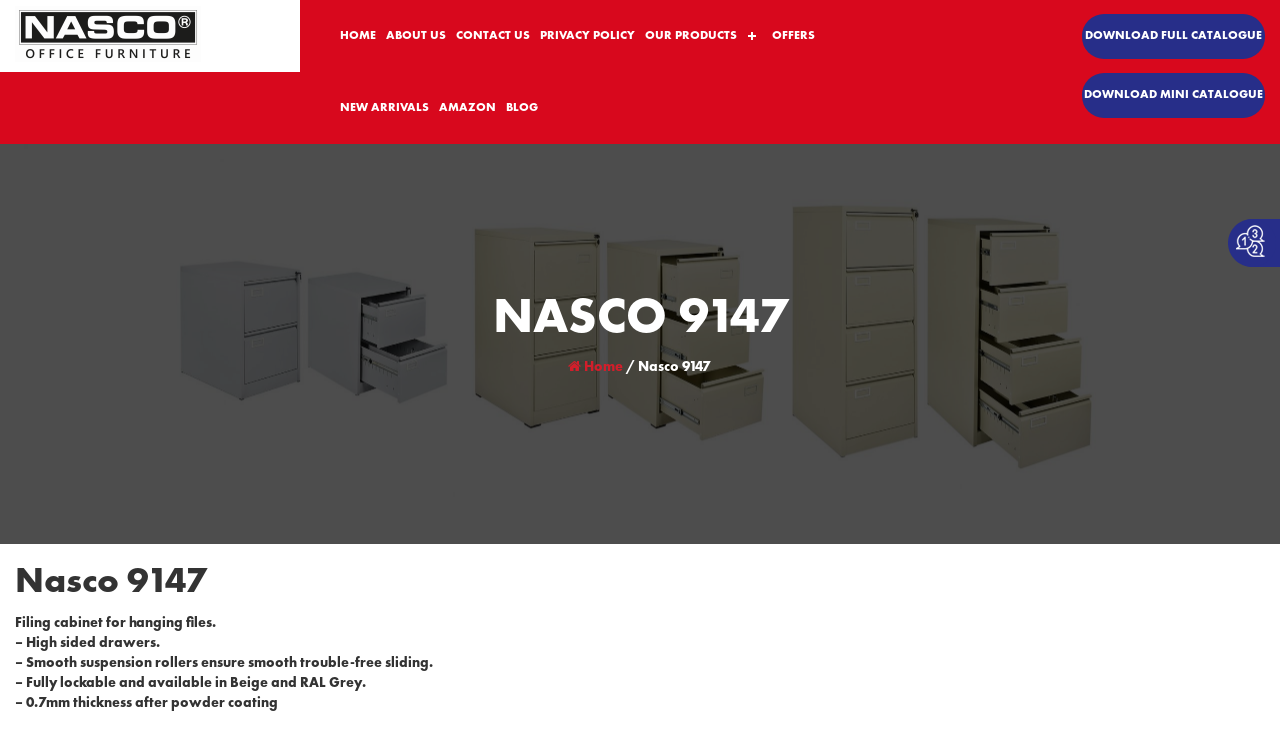

--- FILE ---
content_type: text/html; charset=UTF-8
request_url: https://nasco-uae.com/product/nasco-9147/
body_size: 9875
content:
<!DOCTYPE html>
<html lang="en"><head><meta charset="utf-8"><meta http-equiv="X-UA-Compatible" content="IE=edge"><title>Nasco 9147 - NASCO Office Furniture </title><meta name="robots" content="index, follow, max-image-preview:large, max-snippet:-1, max-video-preview:-1"><meta name="viewport" content="width=device-width"><link rel="canonical" href="https://nasco-uae.com/product/nasco-9147/"><meta property="og:locale" content="en_US"><meta property="og:type" content="article"><meta property="og:title" content="Nasco 9147 - NASCO Office Furniture"><meta property="og:description" content="Filing cabinet for hanging files. – High sided drawers.– Smooth suspension rollers ensure smooth trouble-free sliding. – Fully lockable and available in Beige and RAL Grey.– 0.7mm thickness after powder coating 2 Drawers: H731 x W452 x D620 mm 3 Drawers : H1031 x W452x D620 mm 4 Drawers: H1331 x W452 x D620 mm […]"><meta property="og:url" content="https://nasco-uae.com/product/nasco-9147/"><meta property="og:site_name" content="NASCO Office Furniture"><meta property="article:publisher" content="https://www.facebook.com/NASCO.Office.Furniture"><meta property="article:modified_time" content="2024-09-21T10:25:18+00:00"><meta property="og:image" content="https://nasco-uae.com/wp-content/uploads/2020/10/dzx293031-scaled.jpg"><meta property="og:image:width" content="2560"><meta property="og:image:height" content="1215"><meta property="og:image:type" content="image/jpeg"><meta name="twitter:card" content="summary_large_image"><script type="application/ld+json" class="yoast-schema-graph" defer>{"@context":"https://schema.org","@graph":[{"@type":"WebPage","@id":"https://nasco-uae.com/product/nasco-9147/","url":"https://nasco-uae.com/product/nasco-9147/","name":"Nasco 9147 - NASCO Office Furniture","isPartOf":{"@id":"https://nasco-uae.com/#website"},"primaryImageOfPage":{"@id":"https://nasco-uae.com/product/nasco-9147/#primaryimage"},"image":{"@id":"https://nasco-uae.com/product/nasco-9147/#primaryimage"},"thumbnailUrl":"https://nasco-uae.com/wp-content/uploads/2020/10/dzx293031-scaled.jpg","datePublished":"2020-10-12T13:35:27+00:00","dateModified":"2024-09-21T10:25:18+00:00","breadcrumb":{"@id":"https://nasco-uae.com/product/nasco-9147/#breadcrumb"},"inLanguage":"en-US","potentialAction":[{"@type":"ReadAction","target":["https://nasco-uae.com/product/nasco-9147/"]}]},{"@type":"ImageObject","inLanguage":"en-US","@id":"https://nasco-uae.com/product/nasco-9147/#primaryimage","url":"https://nasco-uae.com/wp-content/uploads/2020/10/dzx293031-scaled.jpg","contentUrl":"https://nasco-uae.com/wp-content/uploads/2020/10/dzx293031-scaled.jpg","width":2560,"height":1215},{"@type":"BreadcrumbList","@id":"https://nasco-uae.com/product/nasco-9147/#breadcrumb","itemListElement":[{"@type":"ListItem","position":1,"name":"Home","item":"https://nasco-uae.com/"},{"@type":"ListItem","position":2,"name":"Product","item":"https://nasco-uae.com/product/"},{"@type":"ListItem","position":3,"name":"Nasco 9147"}]},{"@type":"WebSite","@id":"https://nasco-uae.com/#website","url":"https://nasco-uae.com/","name":"NASCO","description":"Leading Supplier of Office Furniture in Dubai | office furniture in Abu dhabi | office furniture in sharjah | office furniture in Al Ain | office furniture in Ras Al Khaimah | office furniture dubai","publisher":{"@id":"https://nasco-uae.com/#organization"},"potentialAction":[{"@type":"SearchAction","target":{"@type":"EntryPoint","urlTemplate":"https://nasco-uae.com/?s={search_term_string}"},"query-input":{"@type":"PropertyValueSpecification","valueRequired":true,"valueName":"search_term_string"}}],"inLanguage":"en-US"},{"@type":"Organization","@id":"https://nasco-uae.com/#organization","name":"NASCO","url":"https://nasco-uae.com/","logo":{"@type":"ImageObject","inLanguage":"en-US","@id":"https://nasco-uae.com/#/schema/logo/image/","url":"https://nasco-uae.com/wp-content/uploads/2024/10/NASCO-OFFICE-FURNITURE-LOGO.jpg","contentUrl":"https://nasco-uae.com/wp-content/uploads/2024/10/NASCO-OFFICE-FURNITURE-LOGO.jpg","width":2480,"height":753,"caption":"NASCO"},"image":{"@id":"https://nasco-uae.com/#/schema/logo/image/"},"sameAs":["https://www.facebook.com/NASCO.Office.Furniture","https://www.instagram.com/nascoofficefurniture/"]}]}</script><script src="/s/76e4e6.js" defer></script><link rel="stylesheet" href="/s/c28ad9.css"><style id="wp-emoji-styles-inline-css" type="text/css">

	img.wp-smiley, img.emoji {
		display: inline !important;
		border: none !important;
		box-shadow: none !important;
		height: 1em !important;
		width: 1em !important;
		margin: 0 0.07em !important;
		vertical-align: -0.1em !important;
		background: none !important;
		padding: 0 !important;
	}
</style><style>.wpcf7 .screen-reader-response {
	position: absolute;
	overflow: hidden;
	clip: rect(1px, 1px, 1px, 1px);
	clip-path: inset(50%);
	height: 1px;
	width: 1px;
	margin: -1px;
	padding: 0;
	border: 0;
	word-wrap: normal !important;
}

.wpcf7 form .wpcf7-response-output {
	margin: 2em 0.5em 1em;
	padding: 0.2em 1em;
	border: 2px solid #00a0d2; /* Blue */
}

.wpcf7 form.init .wpcf7-response-output,
.wpcf7 form.resetting .wpcf7-response-output,
.wpcf7 form.submitting .wpcf7-response-output {
	display: none;
}

.wpcf7 form.sent .wpcf7-response-output {
	border-color: #46b450; /* Green */
}

.wpcf7 form.failed .wpcf7-response-output,
.wpcf7 form.aborted .wpcf7-response-output {
	border-color: #dc3232; /* Red */
}

.wpcf7 form.spam .wpcf7-response-output {
	border-color: #f56e28; /* Orange */
}

.wpcf7 form.invalid .wpcf7-response-output,
.wpcf7 form.unaccepted .wpcf7-response-output,
.wpcf7 form.payment-required .wpcf7-response-output {
	border-color: #ffb900; /* Yellow */
}

.wpcf7-form-control-wrap {
	position: relative;
}

.wpcf7-not-valid-tip {
	color: #dc3232; /* Red */
	font-size: 1em;
	font-weight: normal;
	display: block;
}

.use-floating-validation-tip .wpcf7-not-valid-tip {
	position: relative;
	top: -2ex;
	left: 1em;
	z-index: 100;
	border: 1px solid #dc3232;
	background: #fff;
	padding: .2em .8em;
	width: 24em;
}

.wpcf7-list-item {
	display: inline-block;
	margin: 0 0 0 1em;
}

.wpcf7-list-item-label::before,
.wpcf7-list-item-label::after {
	content: " ";
}

.wpcf7-spinner {
	visibility: hidden;
	display: inline-block;
	background-color: #23282d; /* Dark Gray 800 */
	opacity: 0.75;
	width: 24px;
	height: 24px;
	border: none;
	border-radius: 100%;
	padding: 0;
	margin: 0 24px;
	position: relative;
}

form.submitting .wpcf7-spinner {
	visibility: visible;
}

.wpcf7-spinner::before {
	content: '';
	position: absolute;
	background-color: #fbfbfc; /* Light Gray 100 */
	top: 4px;
	left: 4px;
	width: 6px;
	height: 6px;
	border: none;
	border-radius: 100%;
	transform-origin: 8px 8px;
	animation-name: spin;
	animation-duration: 1000ms;
	animation-timing-function: linear;
	animation-iteration-count: infinite;
}

@media (prefers-reduced-motion: reduce) {
	.wpcf7-spinner::before {
		animation-name: blink;
		animation-duration: 2000ms;
	}
}

@keyframes spin {
	from {
		transform: rotate(0deg);
	}

	to {
		transform: rotate(360deg);
	}
}

@keyframes blink {
	from {
		opacity: 0;
	}

	50% {
		opacity: 1;
	}

	to {
		opacity: 0;
	}
}

.wpcf7 [inert] {
	opacity: 0.5;
}

.wpcf7 input[type="file"] {
	cursor: pointer;
}

.wpcf7 input[type="file"]:disabled {
	cursor: default;
}

.wpcf7 .wpcf7-submit:disabled {
	cursor: not-allowed;
}

.wpcf7 input[type="url"],
.wpcf7 input[type="email"],
.wpcf7 input[type="tel"] {
	direction: ltr;
}

.wpcf7-reflection > output {
	display: list-item;
	list-style: none;
}

.wpcf7-reflection > output[hidden] {
	display: none;
}</style><style id="contact-form-7-inline-css" type="text/css">
.wpcf7 .wpcf7-recaptcha iframe {margin-bottom: 0;}.wpcf7 .wpcf7-recaptcha[data-align="center"] > div {margin: 0 auto;}.wpcf7 .wpcf7-recaptcha[data-align="right"] > div {margin: 0 0 0 auto;}
</style><link rel="stylesheet" href="/s/988bd8.css"><link rel="https://api.w.org/" href="https://nasco-uae.com/wp-json/"><link rel="EditURI" type="application/rsd+xml" title="RSD" href="https://nasco-uae.com/xmlrpc.php?rsd"><link rel="shortlink" href="https://nasco-uae.com/?p=414"><link rel="alternate" title="oEmbed (JSON)" type="application/json+oembed" href="https://nasco-uae.com/wp-json/oembed/1.0/embed?url=https%3A%2F%2Fnasco-uae.com%2Fproduct%2Fnasco-9147%2F"><link rel="alternate" title="oEmbed (XML)" type="text/xml+oembed" href="https://nasco-uae.com/wp-json/oembed/1.0/embed?url=https%3A%2F%2Fnasco-uae.com%2Fproduct%2Fnasco-9147%2F&amp;format=xml"><link rel="icon" href="https://nasco-uae.com/wp-content/uploads/2025/01/cropped-logo-small-32x32.png" sizes="32x32"><link rel="icon" href="https://nasco-uae.com/wp-content/uploads/2025/01/cropped-logo-small-192x192.png" sizes="192x192"><link rel="apple-touch-icon" href="https://nasco-uae.com/wp-content/uploads/2025/01/cropped-logo-small-180x180.png"><meta name="msapplication-TileImage" content="https://nasco-uae.com/wp-content/uploads/2025/01/cropped-logo-small-270x270.png"><style type="text/css" id="wp-custom-css">
			.read-more-btn {
  display: inline-block;
  padding: 8px 16px;
  background-color: #005499;
  color: #fff;
  text-decoration: none;
  border-radius: 4px;
  margin-top: 10px;
}
.read-more-btn:hover {
  background-color: #003f73;
}

.blog-post-horizontal .post-thumb img {
  max-width: 220px;
  border-radius: 8px;
}
.blog-post-horizontal .post-details {
  flex: 1;
  min-width: 260px;
}
.blog-post-horizontal {
  display: flex;
  gap: 20px;
  margin-bottom: 30px;
  border-bottom: 1px solid #eee;
  padding: 20px 10px;
  flex-wrap: wrap;
  transition: all 0.3s ease;
}

.blog-post-horizontal:hover {
  box-shadow: 0 6px 18px rgba(0, 0, 0, 0.08);
  transform: scale(1.01);
  background-color: #f8f9fa;
}
.blog-grid {
  display: grid;
  grid-template-columns: 1fr;
  gap: 30px;
}

@media (min-width: 768px) {
  .blog-grid {
    grid-template-columns: 1fr 1fr;
  }
}
.blog-excerpt {
  color: #555;
  line-height: 1.6;
  margin-bottom: 10px;
}
.blog-post-horizontal .post-thumb {
  flex-shrink: 0;
}
@media (max-width: 768px) {
  .blog-post-horizontal {
    flex-direction: column;
  }
  .blog-post-horizontal .post-thumb img {
    max-width: 100%;
  }
}
.blog-wrap.container {
  padding: 0 15px;
}

.profile-bg .container,
.profile-in,
.profile-in .inner-column {
  max-width: none !important;
  width: 100% !important;
  padding: 0 !important;
  margin: 0 auto !important;
  box-sizing: border-box;
}
.profile-in .text {
  width: 100% !important;
  display: block;
}

.profile-bg .container {
  width: 100% !important;
  max-width: 100% !important;
  padding-left: 15px;
  padding-right: 15px;
  margin: 0 auto;
  box-sizing: border-box;
}

.profile-in .inner-column .text {
  width: 100%;
  padding: 0 15px;
}
.profile-in .inner-column .text {
  margin-left: 5cm;
  margin-right: 5cm;
  width: auto;
  max-width: calc(100% - 10cm);
  box-sizing: border-box;
}
.profile-in .inner-column .sec-title {
  margin-left: 5cm;
  margin-right: 5cm;
  max-width: calc(100% - 10cm);
  box-sizing: border-box;
}

.profile-in .inner-column .sec-title .title,
.profile-in .inner-column .sec-title h2 {
  display: block;
  width: 100%;
  margin: 0 auto;
}
@media (max-width: 768px) {
  .profile-in .inner-column .sec-title {
    margin-left: 20px;
    margin-right: 20px;
    max-width: calc(100% - 40px);
    text-align: center;
  }
}
/* In your style.css or relevant CSS file */
.profile-in .inner-column .sec-title {
    margin-bottom: 30px; /* Adjust this value as needed */
    /* Or if you want more flexibility, you can use percentages or em/rem units */
    /* margin-bottom: 2em; */
}		</style><link href="https://nasco-uae.com/wp-content/themes/nasco/css/main-font.css?family=&amp;display=swap" as="style" rel="stylesheet preload prefetch"><link href="//fonts.googleapis.com" rel="preload" as="style"><!--[if lte IE 9]>
          <link href="css/ie-9.css" rel="stylesheet">
        <![endif]--><!--[if lt IE 9]>
          <script src="https://oss.maxcdn.com/html5shiv/3.7.3/html5shiv.min.js"></script>
          <script src="https://oss.maxcdn.com/respond/1.4.2/respond.min.js"></script>
        <![endif]--><script src="https://www.googletagmanager.com/gtag/js?id=AW-10812543961" async defer></script><script src="data:text/javascript,%0A%20%20window.dataLayer%20%3D%20window.dataLayer%20%7C%7C%20%5B%5D%3B%0A%20%20function%20gtag%28%29%7BdataLayer.push%28arguments%29%3B%7D%0A%20%20gtag%28%27js%27%2C%20new%20Date%28%29%29%3B%0A%0A%20%20gtag%28%27config%27%2C%20%27AW-10812543961%27%29%3B" defer></script><meta name="google-site-verification" content="odeZjZchvqBjpaSkhSiecIWvH2b79r4rr4cfEbSodq8"><script type="application/ld+json" defer>
{
  "@context": "https://schema.org/",
  "@type": "WebSite",
  "name": "NASCO Office Furniture Abu Dhabi",
  "url": "https://nasco-uae.com/home/",
  "potentialAction": {
    "@type": "SearchAction",
    "target": "{search_term_string}",
    "query-input": "required name=search_term_string"
  }
}
</script><script type="application/ld+json" defer>
{
  "@context": "https://schema.org",
  "@type": "LocalBusiness",
  "name": "NASCO Office Furniture Abu Dhabi",
  "image": "https://nasco-uae.com/wp-content/uploads/2020/10/logo.jpg",
  "@id": "",
  "url": "https://nasco-uae.com/home/",
  "telephone": "+971 2 633 9591",
  "priceRange": "AED",
  "address": {
    "@type": "PostalAddress",
    "streetAddress": "Zone 1 - Abu Dhabi - United Arab Emirates",
    "addressLocality": "Abu Dhabi",
    "postalCode": "",
    "addressCountry": "AE"
  },
  "geo": {
    "@type": "GeoCoordinates",
    "latitude": 24.4781055,
    "longitude": 54.3667457
  },
  "openingHoursSpecification": {
    "@type": "OpeningHoursSpecification",
    "dayOfWeek": [
      "Monday",
      "Tuesday",
      "Wednesday",
      "Thursday",
      "Saturday",
      "Sunday"
    ],
    "opens": "08:30",
    "closes": "19:00"
  } 
}
</script><script type="application/ld+json" defer>
{
  "@context": "https://schema.org",
  "@type": "Organization",
  "name": "NASCO Office Furniture Abu Dhabi",
  "url": "https://nasco-uae.com/home/",
  "logo": "",
  "sameAs": [
    "https://www.facebook.com/NASCO-Office-Furniture-2133221460125644/?modal=admin_todo_tour",
    "https://www.instagram.com/nascoofficefurniture/"
  ]
}
</script></head><body class="product-template-default single single-product postid-414"><div class="thetop"></div><div id="site-loader" class="load-complete"> <div class="load-position"> <img src="/s/img/wp-content/themes/nasco/images/gif-load.gif" alt="loader" width="75" height="75"> </div> </div><div class="slideout"> <a href="/serial-numbers/"><img src="/s/img/wp-content/themes/nasco/images/hov-view.png" alt="hover-icon" width="280" height="58" loading="lazy"></a> </div><div class="header-out"> <div class="header-in"> <div class="container"> <div class="row"> <div class="col-xs-12 col-md-3 head-left"> <div class="logo-out"> <a href="/home/"><img src="/s/img/wp-content/uploads/2025/03/logo-for-weebsite-1-e1741847302834.png" alt="logo" width="186" height="62" loading="lazy"></a> </div> </div> <div class="col-xs-12 col-md-5 head-mid"> <nav id="cssmenu"> <div id="head-mobile">Main Menu</div> <div class="button"></div> <ul id="menu-primary" class="menu"><li id="menu-item-70" class="menu-item menu-item-type-post_type menu-item-object-page wow fadeInUp"><a href="/home/" data-itemid="29">HOME</a></li><li id="menu-item-17" class="menu-item menu-item-type-post_type menu-item-object-page wow fadeInUp"><a href="/about/" data-itemid="7">ABOUT US</a></li><li id="menu-item-69" class="menu-item menu-item-type-post_type menu-item-object-page wow fadeInUp"><a href="/contact-us-for-best-office-furniture-in-dubai/" data-itemid="64">CONTACT US</a></li><li id="menu-item-2818" class="menu-item menu-item-type-post_type menu-item-object-page menu-item-privacy-policy wow fadeInUp"><a href="/home/privacy-policy/" data-itemid="2811">PRIVACY POLICY</a></li><li id="menu-item-312" class="menu-item menu-item-type-post_type_archive menu-item-object-product menu-item-has-children wow fadeInUp"><a href="/product/" class="desk" data-itemid="-42">OUR PRODUCTS</a><a class="ipad" href="#/">OUR PRODUCTS</a><ul><li id="menu-item-840" class="menu-item menu-item-type-taxonomy menu-item-object-product_type menu-item-has-children wow fadeInUp"><a href="/executive-desk-office-furniture-in-dubai/" data-itemid="5">DESKS</a><a class="ipad" href="#/">DESKS</a><ul><li id="menu-item-834" class="menu-item menu-item-type-taxonomy menu-item-object-product_type wow fadeInUp"><a href="/executive-desk-office-furniture-in-dubai/#classic" data-itemid="15">CLASSIC</a> </li><li id="menu-item-838" class="menu-item menu-item-type-taxonomy menu-item-object-product_type wow fadeInUp"><a href="/executive-desk-office-furniture-in-dubai/#wood-veneer" data-itemid="16">WOOD VENEER</a> </li><li id="menu-item-839" class="menu-item menu-item-type-taxonomy menu-item-object-product_type wow fadeInUp"><a href="/executive-desk-office-furniture-in-dubai/#laminated" data-itemid="17">LAMINATED</a> </li><li id="menu-item-837" class="menu-item menu-item-type-taxonomy menu-item-object-product_type wow fadeInUp"><a href="/executive-desk-office-furniture-in-dubai/#pu-leather" data-itemid="18">PU LEATHER</a> </li><li id="menu-item-836" class="menu-item menu-item-type-taxonomy menu-item-object-product_type wow fadeInUp"><a href="/executive-desk-office-furniture-in-dubai/#melamine" data-itemid="19">MELAMINE</a> </li><li id="menu-item-2429" class="menu-item menu-item-type-taxonomy menu-item-object-product_type wow fadeInUp"><a href="/executive-desk-office-furniture-in-dubai/#table-with-foldable-metal-legs" data-itemid="71">BANQUET TABLES</a> </li></ul> </li><li id="menu-item-841" class="menu-item menu-item-type-taxonomy menu-item-object-product_type menu-item-has-children wow fadeInUp"><a href="/executive-chairs/" data-itemid="6">CHAIRS</a><a class="ipad" href="#/">CHAIRS</a><ul><li id="menu-item-845" class="menu-item menu-item-type-taxonomy menu-item-object-product_type wow fadeInUp"><a href="/executive-chairs/#mesh" data-itemid="21">MESH</a> </li><li id="menu-item-844" class="menu-item menu-item-type-taxonomy menu-item-object-product_type wow fadeInUp"><a href="/executive-chairs/#leather" data-itemid="22">LEATHER</a> </li><li id="menu-item-846" class="menu-item menu-item-type-taxonomy menu-item-object-product_type wow fadeInUp"><a href="/executive-chairs/#pu" data-itemid="23">PU LEATHER</a> </li><li id="menu-item-848" class="menu-item menu-item-type-taxonomy menu-item-object-product_type wow fadeInUp"><a href="/executive-chairs/#office-chairs-fabric" data-itemid="24">FABRIC</a> </li><li id="menu-item-3001" class="menu-item menu-item-type-taxonomy menu-item-object-product_type wow fadeInUp"><a href="/executive-chairs/#gaming-chairs" data-itemid="72">GAMING CHAIRS</a> </li><li id="menu-item-847" class="menu-item menu-item-type-taxonomy menu-item-object-product_type wow fadeInUp"><a href="/executive-chairs/#multi-utilities" data-itemid="25">MULTI UTILITIES</a> </li><li id="menu-item-843" class="menu-item menu-item-type-taxonomy menu-item-object-product_type wow fadeInUp"><a href="/executive-chairs/#counter-chairs" data-itemid="26">COUNTER CHAIRS &amp; STOOLS</a> </li><li id="menu-item-842" class="menu-item menu-item-type-taxonomy menu-item-object-product_type wow fadeInUp"><a href="/executive-chairs/#banquet-chairs" data-itemid="27">BANQUET CHAIRS</a> </li></ul> </li><li id="menu-item-849" class="menu-item menu-item-type-taxonomy menu-item-object-product_type menu-item-has-children wow fadeInUp"><a href="/workstation/" data-itemid="7">WORKSTATIONS</a><a class="ipad" href="#/">WORKSTATIONS</a><ul><li id="menu-item-852" class="menu-item menu-item-type-taxonomy menu-item-object-product_type wow fadeInUp"><a href="/workstation/#workstations" data-itemid="30">WORKSTATIONS</a> </li><li id="menu-item-851" class="menu-item menu-item-type-taxonomy menu-item-object-product_type wow fadeInUp"><a href="/workstation/#modular" data-itemid="31">MODULAR</a> </li><li id="menu-item-850" class="menu-item menu-item-type-taxonomy menu-item-object-product_type wow fadeInUp"><a href="/workstation/#customized" data-itemid="32">CUSTOMIZED DESIGNS</a> </li></ul> </li><li id="menu-item-853" class="menu-item menu-item-type-taxonomy menu-item-object-product_type menu-item-has-children wow fadeInUp"><a href="/conference/" data-itemid="8">CONFERENCE</a><a class="ipad" href="#/">CONFERENCE</a><ul><li id="menu-item-854" class="menu-item menu-item-type-taxonomy menu-item-object-product_type wow fadeInUp"><a href="/conference/#meeting-table" data-itemid="51">MEETING &amp; CONF TABLE</a> </li><li id="menu-item-1404" class="menu-item menu-item-type-taxonomy menu-item-object-product_type wow fadeInUp"><a href="/conference/#classic-meeting-table" data-itemid="68">CLASSIC</a> </li><li id="menu-item-1305" class="menu-item menu-item-type-taxonomy menu-item-object-product_type wow fadeInUp"><a href="/conference/#round-meeting-tables" data-itemid="59">ROUND MEETING TABLES</a> </li><li id="menu-item-855" class="menu-item menu-item-type-taxonomy menu-item-object-product_type wow fadeInUp"><a href="/conference/#speech-desk" data-itemid="52">SPEECH DESK</a> </li></ul> </li><li id="menu-item-856" class="menu-item menu-item-type-taxonomy menu-item-object-product_type menu-item-has-children wow fadeInUp"><a href="/reception/" data-itemid="9">RECEPTION</a><a class="ipad" href="#/">RECEPTION</a><ul><li id="menu-item-857" class="menu-item menu-item-type-taxonomy menu-item-object-product_type wow fadeInUp"><a href="/reception/#counters" data-itemid="28">DESK / COUNTERS</a> </li><li id="menu-item-858" class="menu-item menu-item-type-taxonomy menu-item-object-product_type wow fadeInUp"><a href="/reception/#reception-seating" data-itemid="29">SEATINGS</a> </li></ul> </li><li id="menu-item-1306" class="menu-item menu-item-type-taxonomy menu-item-object-product_type menu-item-has-children wow fadeInUp"><a href="/wooden-cabinets/" data-itemid="55">WOODEN CABINETS</a><a class="ipad" href="#/">WOODEN CABINETS</a><ul><li id="menu-item-1425" class="menu-item menu-item-type-taxonomy menu-item-object-product_type wow fadeInUp"><a href="/wooden-cabinets/#classic-luxury" data-itemid="67">CLASSIC/LUXURY</a> </li><li id="menu-item-1307" class="menu-item menu-item-type-taxonomy menu-item-object-product_type wow fadeInUp"><a href="/wooden-cabinets/#veneer-cabinets" data-itemid="56">VENEER CABINETS</a> </li><li id="menu-item-1423" class="menu-item menu-item-type-taxonomy menu-item-object-product_type wow fadeInUp"><a href="/wooden-cabinets/#melamine-wooden-cabinets" data-itemid="65">MELAMINE</a> </li><li id="menu-item-1316" class="menu-item menu-item-type-taxonomy menu-item-object-product_type wow fadeInUp"><a href="/wooden-cabinets/#credenza" data-itemid="60">SIDEBOARD / CREDENZA</a> </li></ul> </li><li id="menu-item-3555" class="menu-item menu-item-type-custom menu-item-object-custom menu-item-has-children wow fadeInUp"><a href="/product-type/steel-furniture/" data-itemid="3555">STEEL FURNITURE</a><a class="ipad" href="#/">STEEL FURNITURE</a><ul><li id="menu-item-3556" class="menu-item menu-item-type-custom menu-item-object-custom wow fadeInUp"><a href="/steel-furniture/#desks-steel-furniture" data-itemid="3556">DESKS</a> </li><li id="menu-item-864" class="menu-item menu-item-type-taxonomy menu-item-object-product_type current-product-ancestor current-menu-parent current-product-parent wow fadeInUp"><a href="/steel-furniture/#storage-filing-cabinets" data-itemid="34">STORAGE CABINETS</a> </li><li id="menu-item-863" class="menu-item menu-item-type-taxonomy menu-item-object-product_type wow fadeInUp"><a href="/steel-furniture/#shelving" data-itemid="35">SHELVING</a> </li><li id="menu-item-862" class="menu-item menu-item-type-taxonomy menu-item-object-product_type wow fadeInUp"><a href="/steel-furniture/#mobile-filing-system" data-itemid="36">MOBILE FILING SYSTEM</a> </li><li id="menu-item-861" class="menu-item menu-item-type-taxonomy menu-item-object-product_type wow fadeInUp"><a href="/steel-furniture/#drawing-storage" data-itemid="37">DRAWING STORAGE</a> </li></ul> </li><li id="menu-item-865" class="menu-item menu-item-type-taxonomy menu-item-object-product_type menu-item-has-children wow fadeInUp"><a href="/educational/" data-itemid="11">EDUCATIONAL</a><a class="ipad" href="#/">EDUCATIONAL</a><ul><li id="menu-item-869" class="menu-item menu-item-type-taxonomy menu-item-object-product_type wow fadeInUp"><a href="/educational/#school-sets-teachers-desk" data-itemid="38">SCHOOL SETS, TEACHER’S DESK</a> </li><li id="menu-item-870" class="menu-item menu-item-type-taxonomy menu-item-object-product_type wow fadeInUp"><a href="/educational/#white-cork-boards" data-itemid="39">WHITE / CORK BOARDS</a> </li><li id="menu-item-867" class="menu-item menu-item-type-taxonomy menu-item-object-product_type wow fadeInUp"><a href="/educational/#chair-with-writing-board" data-itemid="40">CHAIR WITH WRITING BOARD</a> </li><li id="menu-item-868" class="menu-item menu-item-type-taxonomy menu-item-object-product_type wow fadeInUp"><a href="/educational/#kindergarten" data-itemid="41">KINDERGARTEN</a> </li><li id="menu-item-866" class="menu-item menu-item-type-taxonomy menu-item-object-product_type wow fadeInUp"><a href="/educational/#auditorium" data-itemid="42">AUDITORIUM CHAIRS</a> </li></ul> </li><li id="menu-item-319" class="menu-item menu-item-type-taxonomy menu-item-object-product_type menu-item-has-children wow fadeInUp"><a href="/sofas/" data-itemid="13">SOFAS</a><a class="ipad" href="#/">SOFAS</a><ul><li id="menu-item-874" class="menu-item menu-item-type-taxonomy menu-item-object-product_type wow fadeInUp"><a href="/sofas/#leather-sofas" data-itemid="49">LEATHER</a> </li><li id="menu-item-875" class="menu-item menu-item-type-taxonomy menu-item-object-product_type wow fadeInUp"><a href="/sofas/#pu-leather-sofas" data-itemid="50">PU LEATHER</a> </li></ul> </li><li id="menu-item-2157" class="menu-item menu-item-type-taxonomy menu-item-object-product_type menu-item-has-children wow fadeInUp"><a href="/fire-resistant-safes-2/" data-itemid="70">SECURITY PRODUCTS</a><a class="ipad" href="#/">SECURITY PRODUCTS</a><ul><li id="menu-item-873" class="menu-item menu-item-type-taxonomy menu-item-object-product_type wow fadeInUp"><a href="/fire-resistant-safes-2/#fire-resistant-safes" data-itemid="43">FIRE RESISTANT SAFE</a> </li><li id="menu-item-871" class="menu-item menu-item-type-taxonomy menu-item-object-product_type wow fadeInUp"><a href="/fire-resistant-safes-2/#cash-box" data-itemid="44">CASH BOX</a> </li><li id="menu-item-872" class="menu-item menu-item-type-taxonomy menu-item-object-product_type wow fadeInUp"><a href="/fire-resistant-safes-2/#fire-resistant-filing-passport-cabinets" data-itemid="45">FIRE RESISTANT FILING / PASSPORT CABINETS</a> </li></ul> </li><li id="menu-item-316" class="menu-item menu-item-type-taxonomy menu-item-object-product_type menu-item-has-children wow fadeInUp"><a href="/miscellaneous/" data-itemid="14">MISCELLANEOUS</a><a class="ipad" href="#/">MISCELLANEOUS</a><ul><li id="menu-item-877" class="menu-item menu-item-type-taxonomy menu-item-object-product_type wow fadeInUp"><a href="/miscellaneous/#key-cabinets" data-itemid="46">KEY CABINETS</a> </li><li id="menu-item-876" class="menu-item menu-item-type-taxonomy menu-item-object-product_type wow fadeInUp"><a href="/miscellaneous/#ash-tray-waste-bin" data-itemid="47">ASH TRAY / WASTE BINS</a> </li><li id="menu-item-878" class="menu-item menu-item-type-taxonomy menu-item-object-product_type wow fadeInUp"><a href="/miscellaneous/#q-stands" data-itemid="48">Q STANDS</a> </li><li id="menu-item-1670" class="menu-item menu-item-type-taxonomy menu-item-object-product_type wow fadeInUp"><a href="/miscellaneous/#mobile-drawer-pedestal" data-itemid="69">MOBILE DRAWER/PEDESTAL</a> </li><li id="menu-item-1308" class="menu-item menu-item-type-taxonomy menu-item-object-product_type wow fadeInUp"><a href="/miscellaneous/#coffee-tables" data-itemid="57">COFFEE TABLES</a> </li></ul> </li></ul></li><li id="menu-item-1148" class="menu-item menu-item-type-post_type menu-item-object-page wow fadeInUp"><a href="/special-offers/" data-itemid="60">OFFERS</a></li><li id="menu-item-1560" class="menu-item menu-item-type-post_type menu-item-object-page wow fadeInUp"><a href="/new-arrivals/" data-itemid="904">NEW ARRIVALS</a></li><li id="menu-item-1235" class="menu-item menu-item-type-custom menu-item-object-custom wow fadeInUp"><a target="_blank" href="//amzn.to/30md6k6" data-itemid="1235">AMAZON</a></li><li id="menu-item-3714" class="menu-item menu-item-type-post_type menu-item-object-page wow fadeInUp"><a href="/office-furniture-dubai-blogs/" data-itemid="9">BLOG</a></li></ul> </nav> </div> <div class="col-xs-12 col-md-2 menu-right lg-scr">  </div> <div class="col-xs-12 col-md-2 head-right lg-scr"> <a href="/wp-content/uploads/2025/11/NASCO-CATALOGUE-V.25.2-.pdf" target="_blank"> <div class="book wow lightSpeedIn" data-wow-delay="500ms"> <h5> Download Full Catalogue </h5> </div> </a> <a href="/mini-catalogue-with-social-media-links/" target="_blank"> <div class="book wow lightSpeedIn" data-wow-delay="700ms"> <h5>Download Mini Catalogue</h5> </div> </a> </div> </div> </div> </div> </div><section class="inner-banner" style="background-image:url(https://nasco-uae.com/wp-content/uploads/2020/10/dzx293031-scaled.jpg);"> <div class="overlay-main"></div> <div class="container"> <div class="row"> <div class="inner-hd"> <h1>Nasco 9147</h1> <ul class="in-breadcrumb"><li><a href="/home/"><i class="fa fa-home"></i> Home</a></li><li>/ Nasco 9147</li></ul> </div> </div> </div> </section><div class="container single-post"> <article class="post-content"> <h1>Nasco 9147</h1> <p> Filing cabinet for hanging files.<br> – High sided drawers.<br>– Smooth suspension rollers ensure smooth trouble-free sliding. <br>– Fully lockable and available in Beige and RAL Grey.<br>– 0.7mm thickness after powder coating</p> <p> <b>2 Drawers: </b> H731 x W452 x D620 mm </p> <p> <b> 3 Drawers : </b> H1031 x W452x D620 mm </p> <p> <b> 4 Drawers: </b> H1331 x W452 x D620 mm</p> <p></p><p> <b> Country of Origin: </b> China </p> </article> </div><section class="footer wow fadeInUp" data-wow-delay="900ms"> <div class="container"> <div class="row"> <div class="col-xs-12 col-md-12 foot-left wow fadeInUp"> <div class="foot-logo wow fadeInUp" data-wow-delay="900ms"> <img src="/s/img/wp-content/uploads/2025/03/logo-for-weebsite-1-e1741847302834.png" alt="logo" width="186" height="62" loading="lazy"></div> <p class="wow fadeInUp" data-wow-delay="1s">Click the button below to send us an enquiry and one of our team members will get in touch with you within the next 24 hours.</p> <h3> <a class="wow fadeInUp" data-wow-delay="1.1s" href="/contact-us-for-best-office-furniture-in-dubai/">Send An Enquiry</a></h3> </div> </div> </div> </section><section class="footer bt-fo wow fadeInUp" data-wow-delay="900ms"> <div class="container"> <div class="row"> <div class="contact-outer"> <div class="col-xs-12 col-md-4 foot-mid wow fadeInUp" data-wow-delay="1.2s"> <h4>DUBAI (DEIRA)</h4> <ul class="foot-mid-left wow fadeInUp" data-wow-delay="1.3s"><li><p>NASCO Building, Ground Floor,</p> <p>Salahuddin Street, Deira, P.O. Box 1825.</p> <p><strong>Opening Hours : </strong></p> <p>Mon to Sat : 08:30 AM – 07:00 PM.</p><p><strong>(Sunday : Closed)</strong></p></li><li><strong>Tel : </strong><a href="tel:042669280">04 266 9280</a></li><li><strong>Fax : </strong><a href="tel:042663972">04 266 3972</a></li><li><strong>Email : </strong><a href="mailto:deira@nascofurniture.ae">deira@nascofurniture.ae</a></li><li><a href="//maps.app.goo.gl/bXEhbVDVTkMjbZxKA" target="_blank" class="loc">Location Map</a></li></ul> </div> <div class="col-xs-12 col-md-4 foot-mid wow fadeInUp" data-wow-delay="1.2s"> <h4>BUR DUBAI (KARAMA)</h4> <ul class="foot-mid-left wow fadeInUp" data-wow-delay="1.3s"><li><p>Al Fahad Building, Ground Floor, </p> <p>Opp: Zabeel Park, Al Karama.</p> <p><strong>Opening Hours :</strong></p> <p>Mon to Sat : 08:30 AM – 07:00 PM.</p> <p><strong>(Sunday : Closed)</strong></p></li><li><strong>Tel : </strong><a href="tel:043367122">04 336 7122</a></li><li><strong>Fax : </strong><a href="tel:043367733">04 336 7733</a></li><li><strong>Email : </strong><a href="mailto:karama@nascofurniture.ae">karama@nascofurniture.ae</a></li><li><a href="//www.google.com/maps/place/NASER+AL+SAYER+%26+CO.+LLC/@25.2385555,55.2965374,17z/data=!3m1!4b1!4m5!3m4!1s0x0:0xb80ef88d090be82e!8m2!3d25.2385555!4d55.2987261" target="_blank" class="loc">Location Map</a></li></ul> </div> <div class="col-xs-12 col-md-4 foot-mid wow fadeInUp" data-wow-delay="1.2s"> <h4>ABU DHABI</h4> <ul class="foot-mid-left wow fadeInUp" data-wow-delay="1.3s"><li><p>Madinat Zayed, Behind Wear Mart,</p><p> Passport Road. Abu Dhabi. P.O.Box 26359.</p> <p><strong>Opening Hours : </strong></p><p> Mon to Sat : 08:30 AM – 07:00 PM.</p> <p><strong>(Sunday : Closed)</strong></p>WhatsApp: +971 54 586 4613</li><li><strong>Tel : </strong><a href="tel:026339591">02 633 9591</a>, <a href="tel:0545864613"> 054 586 4613</a></li><li><strong>Fax : </strong><a href="tel:026317066">02 631 7066</a></li><li><strong>Email : </strong><a href="mailto:abudhabi@nascofurniture.ae">abudhabi@nascofurniture.ae</a></li><li><a href="//www.google.com/maps/place/NASCO+Office+Furniture+Abu+Dhabi/@24.477958,54.3646109,17z/data=!3m1!4b1!4m5!3m4!1s0x0:0x2967383aa92f8ada!8m2!3d24.477958!4d54.3667996" target="_blank" class="loc">Location Map</a></li></ul> </div> <div class="col-xs-12 col-md-4 foot-mid wow fadeInUp" data-wow-delay="1.2s"> <h4>SHARJAH</h4> <ul class="foot-mid-left wow fadeInUp" data-wow-delay="1.3s"><li><p>Al Thuraya Building, Bu Daniq Area, </p> <p>Near Gold Centre, Al Wahda Street, </p></li><li>Sharjah. <p><strong>Opening Hours :</strong></p> <p>Mon to Sat : 08:30 AM – 07:00 PM </p><p>Friday: 08:30 AM to 12:00 PM &amp; </p> <p>02:00 PM – 07:00 PM.</p><p><strong>(Sunday : Closed)</strong></p></li><li><strong>Tel : </strong><a href="tel:065749030">06 574 9030</a></li><li><strong>Fax : </strong><a href="tel:065749031">06 574 9031</a></li><li><strong>Email : </strong><a href="mailto:sharjah@nascofurniture.ae">sharjah@nascofurniture.ae</a></li><li><a href="//www.google.com/maps/place/Naser+Al+Sayer+%26+Co+LLC/@25.3419159,55.4014801,17z/data=!3m1!4b1!4m5!3m4!1s0x0:0xd87f9e3571ccea8d!8m2!3d25.3419159!4d55.4036688" target="_blank" class="loc">Location Map</a></li></ul> </div> <div class="col-xs-12 col-md-4 foot-mid wow fadeInUp" data-wow-delay="1.2s"> <h4>AL AIN</h4> <ul class="foot-mid-left wow fadeInUp" data-wow-delay="1.3s"><li><p>Al Darmaki Building, Al Ain Street,</p> <p>Opp: Nissan Showroom, </p> <p>Sanaiya, Al Ain. </p> <p>P.O. Box 17245. </p> <p><strong>Opening Hours :</strong></p> <p>Mon to Sat : 08:30 AM – 01:30 PM &amp;</p> <p>04:00 PM – 07:00 PM</p> <p><strong>(Sunday : Closed)</strong></p>WhatsApp: +971 56 175 4171</li><li><strong>Tel : </strong><a href="tel:037211299">03 721 1299</a></li><li><strong>Fax : </strong><a href="tel:037211288">03 721 1288</a></li><li><strong>Email : </strong><a href="mailto:alain@nascofurniture.ae">alain@nascofurniture.ae</a></li><li><a href="//www.google.com/maps/place/Naser+Al+Sayer+%26+Company+LLC/@24.189739,55.7607203,17z/data=!3m1!4b1!4m5!3m4!1s0x0:0x4a5f69ff400d115a!8m2!3d24.189739!4d55.762909" target="_blank" class="loc">Location Map</a></li></ul> </div> <div class="col-xs-12 col-md-4 foot-mid wow fadeInUp" data-wow-delay="1.2s"> <h4>RAS AL KHAIMAH</h4> <ul class="foot-mid-left wow fadeInUp" data-wow-delay="1.3s"><li><p>Abdullah Jassim Abu Al Raghah Al Zaabi Building, Ground Floor, Shop No: 9</p></li><li> <p>Sheikh Saqr Bin Mohd Al Qasimi Street, </p><p> Al Manama – RAK Road, Al Felyyah,</p><p> Ras Al Khaimah, P.O BOX 1606.</p> <p><strong>Opening Hours :</strong> </p><p>Mon to Sat : 08:30 AM – 05:30 PM </p><p><strong> (Sunday : Closed)</strong></p>WhatsApp: +971 56 114 6302</li><li><strong>Tel : </strong><a href="tel:072662450">07 2662450</a></li><li><strong>Fax : </strong><a href="tel:"></a></li><li><strong>Email : </strong><a href="mailto:rak@nascofurniture.ae">rak@nascofurniture.ae</a></li><li><a href="//maps.app.goo.gl/7eu5uocWU7J8tb2e6" target="_blank" class="loc">Location Map</a></li></ul> </div> <div class="col-xs-12 col-md-4 foot-mid wow fadeInUp" data-wow-delay="1.2s"> <h4>NASCO FURNITURE WAREHOUSE</h4> <ul class="foot-mid-left wow fadeInUp" data-wow-delay="1.3s"><li><p>Street 28A, Al Quoz Industrial Area-1, </p><p> </p><p>Dubai.</p> <p><strong>Opening Hours : </strong></p> <p>Mon to Sat : 08:30 AM – 01:00 PM &amp; </p> <p> 02:00 PM – 05:30 PM.</p> <p>(Sunday: Closed) </p> </li><li><strong>Tel : </strong><a href="tel:043383053">04 338 3053 </a>, <a href="tel:043387208"> 04 338 7208</a></li><li><strong>Fax : </strong><a href="tel:043389349">04 338 9349</a></li><li><strong>Email : </strong><a href="mailto:stores@nascofurniture.ae">stores@nascofurniture.ae</a></li><li><a href="//goo.gl/maps/FL9YxbXhLgeEr91q6" target="_blank" class="loc">Location Map</a></li></ul> </div> <div class="col-xs-12 col-md-4 foot-mid wow fadeInUp" data-wow-delay="1.2s"> <h4>Quick Links</h4> <ul class="foot-mid-left wow fadeInUp" data-wow-delay="1.3s"><li><a href="/contact-us-for-best-office-furniture-in-dubai/">Contact Us</a></li><li><a href="/home/about/">About Us</a></li><li><a href="/home/product/">Products</a></li></ul> </div> </div> </div> </div> </section><section class="copyright wow fadeInUp" data-wow-delay="1.2s"> <h2 style="display:none">sample</h2> <div class="container"> <div class="row"> <div class="col-xs-12 col-md-6 copy wow fadeInUp" data-wow-delay="1.8s"> <p>©2025 BY NASCO FURNITURE</p> </div> <div class="col-xs-12 col-md-6 copy-right wow fadeInUp" data-wow-delay="1.9s"> <p>Designed <a href="//www.pentame.com/" target="_blank" title="Pentagon Information Technology" rel="nofollow"><img src="/s/img/wp-content/themes/nasco/images/by.png" alt="Website Designed &amp; Developed by Pentagon Information Technology" width="35" height="23" loading="lazy"></a> </p> </div> </div> </div> <div class="scrolltop"> <a href="#"> <div class="up-icon scroll icon"> <i class="fa fa-angle-up"></i> </div> </a> </div> </section><script src="data:text/javascript,%0D%0A%20%20document.addEventListener%28%22DOMContentLoaded%22%2C%20function%20%28%29%20%7B%0D%0A%20%20%20%20document.querySelectorAll%28%22script%5Bdata-src%5D%22%29.forEach%28el%20%3D%3E%20%7B%0D%0A%20%20%20%20%20%20el.src%20%3D%20el.getAttribute%28%22data-src%22%29%3B%0D%0A%20%20%20%20%7D%29%3B%0D%0A%0D%0A%20%20%20%20const%20burgerButton%20%3D%20document.querySelector%28%22.button%22%29%3B%0D%0A%20%20%20%20const%20mobileMenu%20%3D%20document.querySelector%28%22%23cssmenu%20ul%22%29%3B%0D%0A%0D%0A%20%20%20%20if%20%28burgerButton%20%26%26%20mobileMenu%29%20%7B%0D%0A%20%20%20%20%20%20burgerButton.addEventListener%28%22click%22%2C%20function%20%28%29%20%7B%0D%0A%20%20%20%20%20%20%20%20mobileMenu.classList.toggle%28%22active%22%29%3B%0D%0A%20%20%20%20%20%20%7D%29%3B%0D%0A%20%20%20%20%7D%0D%0A%20%20%7D%29%3B" defer></script><script src="/s/c0339a.js" defer></script><script src="data:text/javascript,wp.i18n.setLocaleData%28%20%7B%20%27text%20direction%5Cu0004ltr%27%3A%20%5B%20%27ltr%27%20%5D%20%7D%20%29%3B" defer></script><script src="/s/3c76d4.js" defer></script><script src="data:text/javascript,%0A%2F%2A%20%3C%21%5BCDATA%5B%20%2A%2F%0Avar%20wpcf7%20%3D%20%7B%0A%20%20%20%20%22api%22%3A%20%7B%0A%20%20%20%20%20%20%20%20%22root%22%3A%20%22https%3A%5C%2F%5C%2Fnasco-uae.com%5C%2Fwp-json%5C%2F%22%2C%0A%20%20%20%20%20%20%20%20%22namespace%22%3A%20%22contact-form-7%5C%2Fv1%22%0A%20%20%20%20%7D%2C%0A%20%20%20%20%22cached%22%3A%201%0A%7D%3B%0A%2F%2A%20%5D%5D%3E%20%2A%2F%3B" defer></script><script src="/s/5d0167.js" defer></script><!--! Optimized with PageSpeed Ninja https://pagespeed.ninja/ --><ul class="nav nav-tabs nav-justified not-wt" role="tablist" id="myTab1"><li class="slider"></li><li class="nav-item wow fadeInLeft" data-wow-delay="400ms"> <a class="nav-link actives hov one" id="ser1-tab" data-toggle="tab" href="#ser1" role="tab" aria-selected="true">EXECUTIVE DESKS - CLASSIC</a> </li><li class="nav-item wow fadeInLeft" data-wow-delay="500ms"> <a class="nav-link two" id="ser2-tab" data-toggle="tab" href="#ser2" role="tab" aria-selected="false">WORKSTATION &amp; PARTITION</a> </li><li class="nav-item wow fadeInLeft" data-wow-delay="600ms"> <a class="nav-link three" id="ser3-tab" data-toggle="tab" href="#ser3" role="tab" aria-selected="false">SYSTEM FURNITURE</a> </li><li class="nav-item wow fadeInLeft" data-wow-delay="700ms"> <a class="nav-link four" id="ser4-tab" data-toggle="tab" href="#ser4" role="tab" aria-selected="false">AUDITORIUM CHAIRS</a> </li><li class="nav-item wow fadeInLeft" data-wow-delay="800ms"> <a class="nav-link five" id="ser5-tab" data-toggle="tab" href="#ser5" role="tab" aria-selected="false">SOFA SETS - LEATHER</a> </li><li class="nav-item wow fadeInLeft" data-wow-delay="900ms"> <a class="nav-link six" id="ser6-tab" data-toggle="tab" href="#ser6" role="tab" aria-selected="false">SOFA SETS - PU</a> </li><li class="nav-item wow fadeInLeft" data-wow-delay="1s"> <a class="nav-link sev" id="ser7-tab" data-toggle="tab" href="#ser7" role="tab" aria-selected="false">RECEPTION SEATING </a> </li></ul></body></html>

--- FILE ---
content_type: text/css
request_url: https://nasco-uae.com/wp-content/themes/nasco/css/main-font.css?family=&display=swap
body_size: 164
content:
@font-face {
    font-family: 'FuturaPT-Bold';
        font-display: swap;
    src: url('../fonts/FuturaPT-Bold.eot?#iefix') format('embedded-opentype'), url('../fonts/FuturaPT-Bold.otf') format('opentype'), url('../fonts/FuturaPT-Bold.woff') format('woff'), url('../fonts/FuturaPT-Bold.ttf') format('truetype'), url('../fonts/FuturaPT-Bold.svg#FuturaPT-Bold') format('svg');
    font-weight: normal;
    font-style: normal;

    
}

@font-face {
    font-family: 'Aileron-Regular';
    font-display: swap;
    src: url('../fonts/Aileron-Regular.eot?#iefix') format('embedded-opentype'), url('../fonts/Aileron-Regular.otf') format('opentype'), url('../fonts/Aileron-Regular.woff') format('woff'), url('../fonts/Aileron-Regular.ttf') format('truetype'), url('../fonts/Aileron-Regular.svg#Aileron-Regular') format('svg');
    font-weight: normal;
    font-style: normal;

}
@font-face {
	font-family: FontAwesome;
	    font-display: swap;

	src: url(../fonts/fontawesome-webfont.eot?v=4.7.0);
	src: url(../fonts/fontawesome-webfont.eot?#iefix&v=4.7.0) format('embedded-opentype'), url(../fonts/fontawesome-webfont.woff2?v=4.7.0) format('woff2'), url(../fonts/fontawesome-webfont.woff?v=4.7.0) format('woff'), url(../fonts/fontawesome-webfont.ttf?v=4.7.0) format('truetype'), url(../fonts/fontawesome-webfont.svg?v=4.7.0#fontawesomeregular) format('svg');
	font-weight: 400;
	font-style: normal
}

--- FILE ---
content_type: text/css
request_url: https://nasco-uae.com/s/c28ad9.css
body_size: 1773
content:
.wp-block-wedocs-wedocs-search{--field-color: #FFFFFF;--field-bg-color: #FFFFFF;--field-icon-color: #FFFFFF;--field-btn-bg-color: #3B82F6;--field-icon-hover-color: #FFFFFF;--field-btn-bg-hover-color: #2563EB}.wedocs-search-input,.wedocs-editor-search-input{width:50%;display:flex;overflow:hidden;position:relative}.wedocs-search-input .search-field,.wedocs-editor-search-input .search-field{margin:0;width:100%;height:48px;font-size:14px;background:#fff;padding:14px 22px;border-radius:100px;border:1px solid #dbdbdb}.wedocs-search-input .search-field::-moz-placeholder, .wedocs-editor-search-input .search-field::-moz-placeholder{color:#c5c5c5}.wedocs-search-input .search-field::placeholder,.wedocs-editor-search-input .search-field::placeholder{color:#c5c5c5}.wedocs-search-input .search-field:focus,.wedocs-editor-search-input .search-field:focus{outline:none;box-shadow:none;border:1px solid #dbdbdb}.wedocs-search-input .search-submit,.wedocs-editor-search-input .search-submit{top:0;right:0;border:0;margin:0;height:100%;display:flex;cursor:pointer;width:-moz-fit-content;width:fit-content;padding:14px 26px;position:absolute;align-items:center;border-radius:100px}.wedocs-search-input{margin-left:auto;margin-bottom:4%}.wedocs-search-toggle{margin-bottom:0 !important}.wedocs-search-toggle .components-h-stack{flex-direction:row-reverse}.wedocs-search-color-settings .block-editor-panel-color-gradient-settings{border-top:0;padding-left:0;padding-right:0}.wedocs-search-color-settings .block-editor-panel-color-gradient-settings .block-editor-tools-panel-color-gradient-settings__item.first{margin-top:0}.radio-image-control-options{display:flex;flex-direction:row;justify-content:space-between}.radio-image-control-options .radio-image-option{margin-right:10px}.radio-image-control-options .radio-image-option label{cursor:pointer;display:block}.radio-image-control-options .radio-image-option input[type=radio]{display:none}.radio-image-control-options .radio-image-option label i,.radio-image-control-options .radio-image-option label img{width:30px;height:30px;display:block;background-size:cover;background-position:center}.backdrop{top:0;left:0;z-index:0;width:100%;opacity:.5;height:100%;background:#fff;position:absolute}.wp-block-wedocs-wedocs-search .wedocs-search-input .search-field{background-color:var(--field-color) !important}.wp-block-wedocs-wedocs-search .wedocs-search-input .search-field:hover{background-color:var(--field-bg-color) !important}.wp-block-wedocs-wedocs-search .wedocs-search-input .search-submit{background-color:var(--field-btn-bg-color) !important}.wp-block-wedocs-wedocs-search .wedocs-search-input .search-submit svg path{fill:var(--field-icon-color) !important}.wp-block-wedocs-wedocs-search .wedocs-search-input .search-submit svg path:hover{fill:var(--field-icon-hover-color) !important}.wp-block-wedocs-wedocs-search .wedocs-search-input .search-submit:hover{background-color:var(--field-btn-bg-hover-color) !important}.wp-block-wedocs-wedocs-search:not(.wp-block){display:block}
.wedocs-color-control{margin:1em 0}.wedocs-color-control label{display:block;margin-bottom:.5em}.wedocs-docs-pagination{margin:30px 0;text-align:center}.wedocs-docs-pagination ul{display:inline-flex;list-style:none;padding:0;margin:0;gap:5px}.wedocs-docs-pagination li{margin:0}.wedocs-docs-pagination button{display:inline-block;padding:8px 12px;border:1px solid var(--wedocs-pagination-border-color, #ddd);border-radius:var(--wedocs-border-radius, 4px);text-decoration:none;color:var(--wedocs-pagination-text-color, #333);background:var(--wedocs-pagination-background-color, #fff);cursor:pointer;transition:all .2s}.wedocs-docs-pagination button:hover{background:var(--wedocs-pagination-hover-color, #f5f5f5);color:var(--wedocs-pagination-text-hover-color, #0073aa)}.wedocs-docs-pagination button.is-active{background:var(--wedocs-pagination-hover-color, #f5f5f5);border-color:var(--wedocs-pagination-hover-color, #ccc)}.wedocs-block-wrapper{width:100%;max-width:1200px;margin:0 auto;padding:.5rem}.wedocs-preview-title{margin-bottom:1rem;font-size:1.1rem;color:var(--wedocs-text-secondary-color, #757575)}.wedocs-docs-grid{display:grid;gap:1.5rem;width:100%;margin:0;padding:0;list-style:none}.wedocs-docs-grid--1x1{grid-template-columns:1fr}.wedocs-docs-grid--1x2{grid-template-columns:repeat(2, 1fr)}@media(max-width: 768px){.wedocs-docs-grid--1x2{grid-template-columns:1fr}}.wedocs-docs-grid .inside{display:flex;color:#063250;font-size:18px;min-height:240px;list-style:none}.wedocs-docs-grid .inside svg{width:64px;height:24px;margin:2px .5rem 0 0}.wedocs-docs-grid__item{position:relative;background-color:#fff;transition:transform .2s,box-shadow .2s;list-style:none;padding:var(--wedocs-grid-padding, 1.5rem);margin:var(--wedocs-grid-margin, 0);border-width:var(--wedocs-border-width, 1px);border-style:var(--wedocs-border-type, solid);border-color:var(--wedocs-border-color, rgba(0, 0, 0, 0.1));border-radius:var(--wedocs-border-radius, 8px)}.wedocs-docs-grid__title{font-size:1.5rem;font-weight:800;color:var(--wedocs-doc-title-color, #1e1e1e);margin:0 0 .75rem;line-height:1.4}.wedocs-docs-grid__article-count{font-size:.875rem;color:var(--wedocs-text-secondary-color, #757575);margin:0}.wedocs-docs-grid__container{min-height:240px}.wedocs-docs-grid__sections{margin-top:1rem;padding:0}.wedocs-docs-grid__sections.is-collapsed .wedocs-docs-grid__articles{display:none}.wedocs-docs-grid__section-title{cursor:pointer;-webkit-user-select:none;-moz-user-select:none;user-select:none;display:flex;justify-content:space-between;align-items:center}.wedocs-docs-grid__section-title a{pointer-events:auto;text-decoration:none}.wedocs-docs-grid__section-title a:hover{text-decoration:underline}.wedocs-docs-grid__section-title svg{transition:transform .3s ease;cursor:pointer;flex-shrink:0}.wedocs-docs-grid__section-title svg.active{transform:rotate(180deg)}.wedocs-docs-grid__articles{max-height:1000px;overflow:hidden;transition:max-height .3s ease-in-out}.wedocs-docs-grid__articles.collapsed{max-height:0}.wedocs-docs-grid__articles li{opacity:1;transition:opacity .2s ease-in-out}.wedocs-docs-grid__articles.collapsed li{opacity:0}.wedocs-docs-grid__section{margin-bottom:1rem}.wedocs-docs-grid__section-title{font-size:1rem;color:var(--wedocs-doc-title-color, #1e1e1e);margin:.5rem 0}.wedocs-docs-grid__articles{margin:.5rem 0 .5rem 1rem;padding:0}.wedocs-docs-grid__articles li{color:var(--wedocs-doc-children-active-color, #0073aa);font-size:.875rem;margin-bottom:.25rem;margin-left:1rem}.wedocs-docs-grid__articles li ::marker{content:"•";color:var(--wedocs-doc-children-active-color, #0073aa);margin-right:.5rem}.wedocs-docs-grid__details{margin-top:1rem;padding-top:1rem;border-top:1px solid rgba(0,0,0,.1)}.wedocs-docs-grid__details-link{display:inline-block;padding:var(--wedocs-button-padding, 8px 12px);margin:var(--wedocs-button-margin, 0);background-color:var(--wedocs-button-color, #0073aa);color:var(--wedocs-button-text-color, #fff);border-radius:var(--wedocs-border-radius, 4px);font-size:.875rem;cursor:pointer;transition:all .2s;text-decoration:none}.wedocs-docs-grid__details-link:hover{background-color:var(--wedocs-button-hover-color, #005177);color:var(--wedocs-button-hover-text-color, #fff)}.wp-block-wedocs-docs .wedocs-docs-grid__item{cursor:default}[dir=rtl] .wedocs-docs-grid__details-link::after{content:"←"}.wedocs-docs-pagination{margin:30px 0;text-align:center}.wedocs-docs-pagination .page-numbers{display:inline-flex;list-style:none;padding:0;margin:0;gap:5px}.wedocs-docs-pagination .page-numbers li{margin:0;display:inline-block}.wedocs-docs-pagination .page-numbers a,.wedocs-docs-pagination .page-numbers span{display:inline-block;padding:8px 12px;min-width:32px;margin:0 4px;border:1px solid var(--wedocs-pagination-border-color, #ddd);border-radius:var(--wedocs-border-radius, 4px);background-color:var(--wedocs-pagination-background-color, #fff);color:var(--wedocs-pagination-text-color, #333);text-decoration:none;font-family:inherit;font-size:14px;line-height:1.4;text-align:center;transition:all .2s ease;cursor:pointer}.wedocs-docs-pagination .page-numbers a:hover:not(.current),.wedocs-docs-pagination .page-numbers span:hover:not(.current){background-color:var(--wedocs-pagination-hover-color, #f5f5f5);color:var(--wedocs-pagination-text-hover-color, #0073aa);border-color:var(--wedocs-pagination-hover-color, #ccc)}.wedocs-docs-pagination .page-numbers .current{background-color:var(--wedocs-pagination-hover-color, #f5f5f5);border-color:var(--wedocs-pagination-hover-color, #ccc);color:var(--wedocs-pagination-text-hover-color, #0073aa);cursor:default}.wedocs-docs-pagination .page-numbers .dots{border:none;padding:8px;cursor:default}.wedocs-docs-pagination .page-numbers .dots:hover{background:none;color:inherit}.wedocs-docs-pagination__button{display:inline-block;padding:8px 12px;min-width:32px;margin:0 4px;border:1px solid var(--wedocs-pagination-border-color, #ddd);border-radius:var(--wedocs-border-radius, 4px);background-color:var(--wedocs-pagination-background-color, #fff);color:var(--wedocs-pagination-text-color, #333);text-decoration:none;font-family:inherit;font-size:14px;line-height:1.4;text-align:center;transition:all .2s ease;cursor:pointer}.wedocs-docs-pagination__button:hover:not(.is-active){background-color:var(--wedocs-pagination-hover-color, #f5f5f5) !important;color:var(--wedocs-pagination-text-hover-color, #0073aa) !important;border-color:var(--wedocs-pagination-hover-color, #ccc) !important}.wedocs-docs-pagination__button.is-active{background-color:var(--wedocs-pagination-hover-color, #f5f5f5);border-color:var(--wedocs-pagination-hover-color, #ccc);color:var(--wedocs-pagination-text-hover-color, #0073aa);cursor:default}